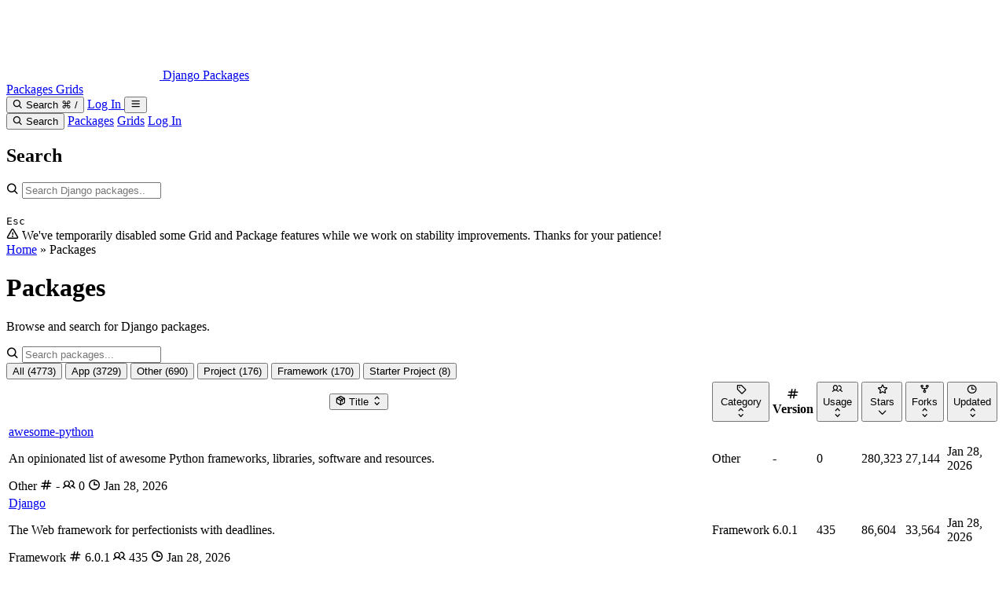

--- FILE ---
content_type: text/html; charset=utf-8
request_url: https://djangopackages.org/packages/?other_sort=repo_watchers&apps_sort=title&frameworks_sort=usage_count&projects_sort=repo_forks
body_size: 9090
content:


<!doctype html>
<html xmlns="http://www.w3.org/1999/xhtml" dir="ltr" xml:lang="en-us" lang="en-us" ng-app>
    <head>
        <meta charset="UTF-8" />
        <meta http-equiv="Content-Type" content="text/html; charset=utf-8"/>
        <meta name="viewport" content="width=device-width, initial-scale=1.0" />
        
    
    <!-- HTML Meta Tags -->
<title>Django Packages : Packages</title>
<meta name="description" content="Django Packages stores information on fetched packages and provides easy comparison tools for them. Public APIs include PyPI, GitHub, and Bitbucket." />
<meta name="keywords" content="Django, Django Apps, Packages, Tools, Django Sites, Django Resources" />

<meta property="og:description" content="Django Packages stores information on fetched packages and provides easy comparison tools for them. Public APIs include PyPI, GitHub, and Bitbucket." />
<meta property="og:image" content="https://djangopackages.org/static/img/open_graph.png" />
<meta property="og:image:alt" content="Django Packages logo" />
<meta property="og:image:height" content="630" />
<meta property="og:image:type" content="image/png" />
<meta property="og:image:width" content="1200" />
<meta property="og:site_name" content="Django Packages" />
<meta property="og:title" content="Django Packages : Packages" />
<meta property="og:type" content="website" />
<meta property="og:url" content="https://djangopackages.org/packages/" />

<!-- Twitter Meta Tags -->
<meta property="twitter:domain" content="djangopackages.org">
<meta property="twitter:url" content="https://djangopackages.org/packages/" />
<meta name="twitter:card" content="summary_large_image">
<meta name="twitter:description" content="Django Packages stores information on fetched packages and provides easy comparison tools for them. Public APIs include PyPI, GitHub, and Bitbucket." />
<meta name="twitter:image" content="https://djangopackages.org/static/img/open_graph.png" />
<meta name="twitter:title" content="Django Packages : Packages" />


        <link rel="search" type="application/opensearchdescription+xml" href="/search/opensearch/description/" title="Django Packages">

        


    <link rel="preload" href="/static/css/tailwind.css" as="style">
    <link rel="stylesheet" href="/static/css/tailwind.css">


        <link rel="stylesheet" href="/static/css/phosphor-icons/bold.min.css" type="text/css" />
        <link rel="shortcut icon" href="/static/img/favicon.png" />
        

        
            
<script async src="https://media.ethicalads.io/media/client/ethicalads.min.js"></script>

<script>
    (function () {
        function shouldReveal(adDiv) {
            if (!adDiv) return false;
			// EthicalAds injects markup into the placement div when an ad loads.
            return adDiv.childNodes && adDiv.childNodes.length > 0 && adDiv.innerText && adDiv.innerText.trim().length > 0;
        }

        function reveal(slotEl) {
            if (!slotEl) return;
            slotEl.removeAttribute("hidden");
        }

        function initSlot(slotEl) {
            var adDiv = slotEl.querySelector("[data-ea-publisher]");
            if (shouldReveal(adDiv)) {
                reveal(slotEl);
                return;
            }

			// If the EthicalAds script is blocked, this observer will simply never fire,
			// and the slot stays hidden (no extra whitespace).
            var obs = new MutationObserver(function () {
                if (shouldReveal(adDiv)) {
                    reveal(slotEl);
                    obs.disconnect();
                }
            });

            obs.observe(adDiv, { childList: true, subtree: true, characterData: true });

			// Don’t keep observers around forever on pages where no ad is returned.
            window.setTimeout(function () {
                try { obs.disconnect(); } catch (e) {}
            }, 8000);
        }

        function initAll() {
            document.querySelectorAll("[data-ethicalads-slot]").forEach(initSlot);
        }

        if (document.readyState === "loading") {
            document.addEventListener("DOMContentLoaded", initAll);
        } else {
            initAll();
        }
    })();
</script>

        
    </head>
    <body class="flex flex-col min-h-screen bg-background">
        
<!-- Header -->
<header class="sticky top-0 z-40 border-b bg-primary">
    <div class="container flex justify-between items-center px-4 mx-auto h-16">
        <div class="flex items-center space-x-6">
            <a href="/" class="flex items-center space-x-2">
                <img src="/static/img/logo_squares.png" class="w-auto h-8" />
                <span class="text-xl font-bold text-primary-foreground">Django Packages</span>
            </a>
            <nav class="hidden items-center space-x-4 md:flex">
                <a
                    href="/packages/"
                    class="py-2 px-3 text-sm font-medium rounded-md transition-colors text-primary-foreground/80 hover:text-primary-foreground hover:bg-primary-foreground/5"
                >
                    Packages
                </a>
                <a
                    href="/grids/"
                    class="py-2 px-3 text-sm font-medium rounded-md transition-colors text-primary-foreground/80 hover:text-primary-foreground hover:bg-primary-foreground/5"
                >
                    Grids
                </a>
            </nav>
        </div>

        <div class="flex items-center space-x-4">
            
                
                    <!-- Search Trigger (Modal Style) - Only shown on non-home pages -->
                    <button
                        type="button"
                        data-open-search-modal
                        class="hidden gap-2 items-center py-2 px-3 h-9 rounded-md border-2 transition-colors lg:inline-flex focus:ring-2 focus:outline-none text-primary-foreground/80 bg-primary-foreground/10 border-primary-foreground/20 hover:text-primary-foreground hover:bg-primary-foreground/15 focus:ring-primary-foreground/30"
                        aria-haspopup="dialog"
                        aria-controls="search-modal"
                    >
                        <i class="text-base ph-bold ph-magnifying-glass"></i>
                        <span class="hidden lg:inline">Search</span>
                        <span
                            class="hidden items-center py-0.5 px-1.5 space-x-1 text-xs rounded border transition-colors xl:flex text-primary-foreground/60 bg-primary-foreground/10 border-primary-foreground/20"
                        >
                            <span>&#8984; /</span>
                        </span>
                    </button>
                
            

            
                <a
                    href="/auth/login/github/"
                    class="hidden justify-center items-center px-3 h-9 text-sm font-semibold rounded-md border transition-colors sm:inline-flex focus:ring-2 focus:outline-none text-primary-foreground/90 bg-primary-foreground/10 border-primary-foreground/20 hover:text-primary-foreground hover:bg-primary-foreground/15 hover:border-primary-foreground/30 focus:ring-primary-foreground/30"
                >
                    Log In
                </a>
            

            <!-- Mobile menu button -->
            <button
                id="mobile-menu-btn"
                class="p-2 rounded-md transition-colors md:hidden text-primary-foreground hover:bg-primary-foreground/10"
            >
                <i class="text-xl ph-bold ph-list" id="menu-icon"></i>
            </button>
        </div>
    </div>

    <!-- Mobile menu -->
    <div
        id="mobile-menu"
        class="hidden border-t md:hidden bg-primary border-primary-foreground/10"
    >
        <nav class="container py-4 px-4 mx-auto space-y-3">
            
                
                    <button
                        type="button"
                        data-open-search-modal
                        class="flex gap-2 items-center py-2 px-3 w-full text-left rounded-md transition-colors text-primary-foreground/80 hover:text-primary-foreground hover:bg-primary-foreground/10"
                        aria-haspopup="dialog"
                        aria-controls="search-modal"
                    >
                        <i class="text-base ph-bold ph-magnifying-glass"></i>
                        <span>Search</span>
                    </button>
                
            

            <a href="/packages/" class="block py-2 px-3 text-base font-medium rounded-md transition-colors text-primary-foreground/80 hover:text-primary-foreground hover:bg-primary-foreground/5">Packages</a>
            <a href="/grids/" class="block py-2 px-3 text-base font-medium rounded-md transition-colors text-primary-foreground/80 hover:text-primary-foreground hover:bg-primary-foreground/5">Grids</a>
            
                <a href="/auth/login/github/" class="block py-2 px-3 text-base font-medium rounded-md transition-colors text-primary-foreground/80 hover:text-primary-foreground hover:bg-primary-foreground/5">Log In</a>
            
        </nav>
    </div>

    
        
            <!-- Search Modal (Command Palette Style) -->
            <div
                id="search-modal"
                class="hidden fixed inset-0 z-50"
                aria-hidden="true"
            >
                <div
                    data-search-modal-backdrop
                    class="absolute inset-0 opacity-0 transition-opacity duration-150 ease-out bg-black/40 backdrop-blur-sm"
                ></div>
                <div class="flex relative justify-center items-start px-4 pt-20 pb-6 sm:pt-28">
                    <div
                        id="search-modal-panel"
                        role="dialog"
                        aria-modal="true"
                        aria-labelledby="search-modal-title"
                        class="w-full max-w-2xl rounded-2xl border shadow-2xl opacity-0 transition duration-150 ease-out scale-95 border-border/50 bg-background"
                    >
                        <h2 id="search-modal-title" class="sr-only">Search</h2>
                        <div class="p-3 sm:p-4">
                            <!-- Search Bar -->
                            <div class="group">
                                <div class="relative">
                                    <i
                                        class="absolute left-4 top-1/2 text-xl transform -translate-y-1/2 pointer-events-none ph-bold ph-magnifying-glass text-muted-foreground"
                                    ></i>
                                    <input
                                        id="modal-search-input"
                                        type="text"
                                        name="q"
                                        placeholder="Search Django packages..."
                                        class="py-4 pr-20 pl-12 w-full h-14 text-lg rounded-xl border-2 transition-colors focus:outline-none border-input bg-background text-foreground placeholder:text-muted-foreground focus:border-primary"
                                        autocomplete="off"
                                        hx-get="/search/suggestions/"
                                        hx-trigger="keyup changed delay:300ms, focus"
                                        hx-target="#modal-suggestions-dropdown"
                                        hx-vals='{"dropdown_id": "modal-suggestions-dropdown"}'
                                        hx-indicator="#modal-search-spinner"
                                    />
                                    <div
                                        class="flex absolute right-4 top-1/2 items-center space-x-2 transform -translate-y-1/2 pointer-events-none"
                                    >
                                        <div id="modal-search-spinner" class="htmx-indicator">
                                            <i class="animate-spin ph-bold ph-circle-notch text-muted-foreground"></i>
                                        </div>
                                        <kbd class="hidden items-center py-1 px-2 text-xs rounded border sm:inline-flex text-muted-foreground bg-muted/50 border-border">
                                            Esc
                                        </kbd>
                                    </div>
                                </div>

                                <!-- Suggestions Panel -->
                                <div
                                    id="modal-suggestions-dropdown"
                                    class="overflow-hidden mt-3 rounded-xl border shadow-xl border-border/60 bg-background hidden empty:hidden data-[open=true]:block"
                                ></div>
                            </div>
                        </div>
                    </div>
                </div>
            </div>
        
    
</header>

        


<div class="border-b bg-amber-500/10 border-amber-500/20">
    <div class="container py-2 px-4 mx-auto">
        <div class="flex gap-2 justify-center items-center text-sm text-gray-900 dark:text-gray-900">
            <i class="flex-shrink-0 ph-bold ph-warning"></i>
            <span>
                
                    We've temporarily disabled some Grid and Package features while we work on stability improvements. Thanks for your patience!
                
            </span>
        </div>
    </div>
</div>

        

        <main class="flex-1">
            
    <!-- Breadcrumb Section -->
    <section class="py-4 bg-primary/10">
        <div class="container px-4 mx-auto">
            <div class="flex flex-col gap-3 sm:flex-row sm:justify-between sm:items-center">
                <div class="flex items-center text-sm text-muted-foreground">
                    <a href="/" class="hover:underline">Home</a>
                    <span class="mx-2">»</span>
                    <span class="font-medium text-foreground truncate">Packages</span>
                </div>
                <div class="flex flex-wrap gap-2 items-center w-full sm:w-auto">
                    
                </div>
            </div>
        </div>
    </section>

    <div class="container py-8 px-4 mx-auto">
        <div class="mb-8">
            <h1 class="text-3xl font-bold text-foreground">Packages</h1>
            <p class="pt-2 text-muted-foreground">Browse and search for Django packages.</p>
        </div>

        


    <div class="ethicalads-slot my-4" data-ethicalads-slot hidden>
        <div class="flex justify-center">
            <div
                class="flat"
                data-ea-publisher="djangopackagesorg"
                id="packages-list-inline"
                data-ea-type="text"
            ></div>
        </div>
    </div>



        <div class="card">
            <div class="p-6 card-content">
                <!-- Search Input -->
                <div class="relative mb-8">
                    <i class="absolute left-3.5 top-1/2 text-lg -translate-y-1/2 ph-bold ph-magnifying-glass text-muted-foreground"></i>
                    <input type="text"
                           name="q"
                           class="pr-4 pl-11 w-full h-12 rounded-lg border shadow-sm transition-shadow focus:ring-2 focus:outline-none bg-background text-foreground focus:ring-primary"
                           placeholder="Search packages..."
                           value=""
                           hx-get="/packages/"
                           hx-trigger="keyup changed delay:300ms"
                           hx-target="#package-list-container"
                           hx-include="#package-list-state input"
                           hx-push-url="true">
                </div>

                <div id="package-categories-container">
                    
<div class="flex flex-wrap gap-2">
    <button
        hx-get="/packages/?category=all&sort=-repo_watchers&q="
        hx-target="#package-list-container"
        hx-push-url="true"
        class="inline-flex items-center px-4 py-2 text-sm font-medium rounded-full transition-colors border bg-primary text-primary-foreground border-primary hover:bg-primary/90">
        All
        <span class="ml-2 text-xs opacity-70">(4773)</span>
    </button>
    
        <button
            hx-get="/packages/?category=apps&sort=-repo_watchers&q="
            hx-target="#package-list-container"
            hx-push-url="true"
            class="inline-flex items-center px-4 py-2 text-sm font-medium rounded-full transition-colors border bg-background text-muted-foreground border-border hover:bg-accent hover:text-accent-foreground">
            App
            <span class="ml-2 text-xs opacity-70">(3729)</span>
        </button>
    
        <button
            hx-get="/packages/?category=other&sort=-repo_watchers&q="
            hx-target="#package-list-container"
            hx-push-url="true"
            class="inline-flex items-center px-4 py-2 text-sm font-medium rounded-full transition-colors border bg-background text-muted-foreground border-border hover:bg-accent hover:text-accent-foreground">
            Other
            <span class="ml-2 text-xs opacity-70">(690)</span>
        </button>
    
        <button
            hx-get="/packages/?category=projects&sort=-repo_watchers&q="
            hx-target="#package-list-container"
            hx-push-url="true"
            class="inline-flex items-center px-4 py-2 text-sm font-medium rounded-full transition-colors border bg-background text-muted-foreground border-border hover:bg-accent hover:text-accent-foreground">
            Project
            <span class="ml-2 text-xs opacity-70">(176)</span>
        </button>
    
        <button
            hx-get="/packages/?category=frameworks&sort=-repo_watchers&q="
            hx-target="#package-list-container"
            hx-push-url="true"
            class="inline-flex items-center px-4 py-2 text-sm font-medium rounded-full transition-colors border bg-background text-muted-foreground border-border hover:bg-accent hover:text-accent-foreground">
            Framework
            <span class="ml-2 text-xs opacity-70">(170)</span>
        </button>
    
        <button
            hx-get="/packages/?category=starter-projects&sort=-repo_watchers&q="
            hx-target="#package-list-container"
            hx-push-url="true"
            class="inline-flex items-center px-4 py-2 text-sm font-medium rounded-full transition-colors border bg-background text-muted-foreground border-border hover:bg-accent hover:text-accent-foreground">
            Starter Project
            <span class="ml-2 text-xs opacity-70">(8)</span>
        </button>
    
</div>

                </div>
            </div>
        </div>

        <div class="mt-6 card">
            <div class="p-6 card-content">
                <div id="package-list-container">
                    

<div id="package-list-state" class="hidden">
    <input type="hidden" name="category" value="all">
    <input type="hidden" name="sort" value="-repo_watchers">
</div>



<!-- Table -->
<div class="overflow-x-auto w-full">
    <table class="w-full text-sm text-left">
        <thead>
            <tr class="text-left border-b">
                <th class="pr-6 pb-3 font-medium text-muted-foreground">
                    <button class="flex gap-1 items-center hover:text-foreground"
                            hx-get="/packages/?category=all&sort=title&q="
                            hx-target="#package-list-container"
                            hx-push-url="true">
                        <i class="text-lg ph-bold ph-package"></i>
                        Title
                        
                            <i class="opacity-50 ph-bold ph-caret-up-down"></i>
                        
                    </button>
                </th>
                <th class="hidden pb-3 font-medium sm:table-cell text-muted-foreground">
                    <button class="flex gap-1 items-center hover:text-foreground"
                            hx-get="/packages/?category=all&sort=category&q="
                            hx-target="#package-list-container"
                            hx-push-url="true">
                        <i class="text-lg ph-bold ph-tag"></i>
                        Category
                        
                            <i class="opacity-50 ph-bold ph-caret-up-down"></i>
                        
                    </button>
                </th>
                <th class="hidden pb-3 font-medium md:table-cell text-muted-foreground">
                    <div class="flex gap-1 items-center">
                        <i class="text-lg ph-bold ph-hash"></i>
                        Version
                    </div>
                </th>
                <th class="hidden pb-3 font-medium lg:table-cell text-muted-foreground">
                    <button class="flex gap-1 items-center hover:text-foreground"
                            hx-get="/packages/?category=all&sort=-usage_count&q="
                            hx-target="#package-list-container"
                            hx-push-url="true">
                        <i class="text-lg ph-bold ph-users"></i>
                        Usage
                        
                            <i class="opacity-50 ph-bold ph-caret-up-down"></i>
                        
                    </button>
                </th>
                <th class="pb-3 font-medium text-muted-foreground">
                    <button class="flex gap-1 items-center hover:text-foreground"
                            hx-get="/packages/?category=all&sort=repo_watchers&q="
                            hx-target="#package-list-container"
                            hx-push-url="true">
                        <i class="text-lg ph-bold ph-star"></i>
                        <span class="sm:inline">Stars</span>
                        
                            <i class="ph-bold ph-caret-down"></i>
                        
                    </button>
                </th>
                <th class="pb-3 font-medium text-muted-foreground">
                    <button class="flex gap-1 items-center hover:text-foreground"
                            hx-get="/packages/?category=all&sort=-repo_forks&q="
                            hx-target="#package-list-container"
                            hx-push-url="true">
                        <i class="text-lg ph-bold ph-git-fork"></i>
                        <span class="sm:inline">Forks</span>
                        
                            <i class="opacity-50 ph-bold ph-caret-up-down"></i>
                        
                    </button>
                </th>
                <th class="hidden pb-3 font-medium lg:table-cell text-muted-foreground">
                    <button class="flex gap-1 items-center hover:text-foreground"
                            hx-get="/packages/?category=all&sort=-last_fetched&q="
                            hx-target="#package-list-container"
                            hx-push-url="true">
                        <i class="text-lg ph-bold ph-clock"></i>
                        Updated
                        
                            <i class="opacity-50 ph-bold ph-caret-up-down"></i>
                        
                    </button>
                </th>
            </tr>
        </thead>
        <tbody>
            
                <tr class="border-b transition-colors last:border-0 hover:bg-muted/30">
                    <td class="py-3 pr-6 max-w-[10rem] sm:max-w-[15rem] md:max-w-[20rem]">
                        <div class="flex flex-col">
                            <a href="/packages/p/awesome-python/" class="block text-base font-semibold hover:underline text-primary truncate" title="awesome-python">awesome-python</a>
                            <p class="mt-1 text-xs text-muted-foreground truncate" title="An opinionated list of awesome Python frameworks, libraries, software and resources.">An opinionated list of awesome Python frameworks, libraries, software and resources.</p>

                                <!-- Mobile/Tablet Badges -->
                            <div class="flex flex-wrap gap-2 mt-2">
                                
                                    <span class="inline-flex items-center py-0.5 px-2 text-xs font-medium rounded sm:hidden bg-secondary text-secondary-foreground">
                                        Other
                                    </span>
                                

                                <span class="inline-flex items-center py-0.5 px-2 text-xs font-medium rounded md:hidden bg-muted text-muted-foreground" title="Latest PyPI Version">
                                    <i class="mr-1 ph-bold ph-hash"></i> -
                                </span>

                                <span class="inline-flex items-center py-0.5 px-2 text-xs font-medium rounded lg:hidden bg-muted text-muted-foreground" title="Usage Count">
                                    <i class="mr-1 ph-bold ph-users"></i> 0
                                </span>

                                <span class="inline-flex items-center py-0.5 px-2 text-xs font-medium rounded lg:hidden bg-muted text-muted-foreground" title="Last Updated">
                                    <i class="mr-1 ph-bold ph-clock"></i> Jan 28, 2026
                                </span>
                            </div>
                        </div>
                    </td>
                    <td class="hidden py-3 sm:table-cell">
                        
                            <span class="inline-flex items-center py-0.5 px-2.5 text-xs font-medium rounded-full bg-secondary text-secondary-foreground hover:bg-secondary/80">
                                Other
                            </span>
                        
                    </td>
                    <td class="hidden py-3 font-mono text-sm md:table-cell">
                        -
                    </td>
                    <td class="hidden py-3 font-mono text-sm lg:table-cell">
                        0
                    </td>
                    <td class="py-3 font-mono text-sm">
                        280,323
                    </td>
                    <td class="py-3 font-mono text-sm">
                        27,144
                    </td>
                    <td class="hidden py-3 text-sm lg:table-cell text-muted-foreground">
                        Jan 28, 2026
                    </td>
                </tr>
            
                <tr class="border-b transition-colors last:border-0 hover:bg-muted/30">
                    <td class="py-3 pr-6 max-w-[10rem] sm:max-w-[15rem] md:max-w-[20rem]">
                        <div class="flex flex-col">
                            <a href="/packages/p/django/" class="block text-base font-semibold hover:underline text-primary truncate" title="Django">Django</a>
                            <p class="mt-1 text-xs text-muted-foreground truncate" title="The Web framework for perfectionists with deadlines.">The Web framework for perfectionists with deadlines.</p>

                                <!-- Mobile/Tablet Badges -->
                            <div class="flex flex-wrap gap-2 mt-2">
                                
                                    <span class="inline-flex items-center py-0.5 px-2 text-xs font-medium rounded sm:hidden bg-secondary text-secondary-foreground">
                                        Framework
                                    </span>
                                

                                <span class="inline-flex items-center py-0.5 px-2 text-xs font-medium rounded md:hidden bg-muted text-muted-foreground" title="Latest PyPI Version">
                                    <i class="mr-1 ph-bold ph-hash"></i> 6.0.1
                                </span>

                                <span class="inline-flex items-center py-0.5 px-2 text-xs font-medium rounded lg:hidden bg-muted text-muted-foreground" title="Usage Count">
                                    <i class="mr-1 ph-bold ph-users"></i> 435
                                </span>

                                <span class="inline-flex items-center py-0.5 px-2 text-xs font-medium rounded lg:hidden bg-muted text-muted-foreground" title="Last Updated">
                                    <i class="mr-1 ph-bold ph-clock"></i> Jan 28, 2026
                                </span>
                            </div>
                        </div>
                    </td>
                    <td class="hidden py-3 sm:table-cell">
                        
                            <span class="inline-flex items-center py-0.5 px-2.5 text-xs font-medium rounded-full bg-secondary text-secondary-foreground hover:bg-secondary/80">
                                Framework
                            </span>
                        
                    </td>
                    <td class="hidden py-3 font-mono text-sm md:table-cell">
                        6.0.1
                    </td>
                    <td class="hidden py-3 font-mono text-sm lg:table-cell">
                        435
                    </td>
                    <td class="py-3 font-mono text-sm">
                        86,604
                    </td>
                    <td class="py-3 font-mono text-sm">
                        33,564
                    </td>
                    <td class="hidden py-3 text-sm lg:table-cell text-muted-foreground">
                        Jan 28, 2026
                    </td>
                </tr>
            
                <tr class="border-b transition-colors last:border-0 hover:bg-muted/30">
                    <td class="py-3 pr-6 max-w-[10rem] sm:max-w-[15rem] md:max-w-[20rem]">
                        <div class="flex flex-col">
                            <a href="/packages/p/ruff/" class="block text-base font-semibold hover:underline text-primary truncate" title="ruff">ruff</a>
                            <p class="mt-1 text-xs text-muted-foreground truncate" title="An extremely fast Python linter and code formatter, written in Rust.">An extremely fast Python linter and code formatter, written in Rust.</p>

                                <!-- Mobile/Tablet Badges -->
                            <div class="flex flex-wrap gap-2 mt-2">
                                
                                    <span class="inline-flex items-center py-0.5 px-2 text-xs font-medium rounded sm:hidden bg-secondary text-secondary-foreground">
                                        Other
                                    </span>
                                

                                <span class="inline-flex items-center py-0.5 px-2 text-xs font-medium rounded md:hidden bg-muted text-muted-foreground" title="Latest PyPI Version">
                                    <i class="mr-1 ph-bold ph-hash"></i> 0.14.14
                                </span>

                                <span class="inline-flex items-center py-0.5 px-2 text-xs font-medium rounded lg:hidden bg-muted text-muted-foreground" title="Usage Count">
                                    <i class="mr-1 ph-bold ph-users"></i> 3
                                </span>

                                <span class="inline-flex items-center py-0.5 px-2 text-xs font-medium rounded lg:hidden bg-muted text-muted-foreground" title="Last Updated">
                                    <i class="mr-1 ph-bold ph-clock"></i> Jan 28, 2026
                                </span>
                            </div>
                        </div>
                    </td>
                    <td class="hidden py-3 sm:table-cell">
                        
                            <span class="inline-flex items-center py-0.5 px-2.5 text-xs font-medium rounded-full bg-secondary text-secondary-foreground hover:bg-secondary/80">
                                Other
                            </span>
                        
                    </td>
                    <td class="hidden py-3 font-mono text-sm md:table-cell">
                        0.14.14
                    </td>
                    <td class="hidden py-3 font-mono text-sm lg:table-cell">
                        3
                    </td>
                    <td class="py-3 font-mono text-sm">
                        45,435
                    </td>
                    <td class="py-3 font-mono text-sm">
                        1,728
                    </td>
                    <td class="hidden py-3 text-sm lg:table-cell text-muted-foreground">
                        Jan 28, 2026
                    </td>
                </tr>
            
                <tr class="border-b transition-colors last:border-0 hover:bg-muted/30">
                    <td class="py-3 pr-6 max-w-[10rem] sm:max-w-[15rem] md:max-w-[20rem]">
                        <div class="flex flex-col">
                            <a href="/packages/p/sentry/" class="block text-base font-semibold hover:underline text-primary truncate" title="Sentry">Sentry</a>
                            <p class="mt-1 text-xs text-muted-foreground truncate" title="Developer-first error tracking and performance monitoring">Developer-first error tracking and performance monitoring</p>

                                <!-- Mobile/Tablet Badges -->
                            <div class="flex flex-wrap gap-2 mt-2">
                                
                                    <span class="inline-flex items-center py-0.5 px-2 text-xs font-medium rounded sm:hidden bg-secondary text-secondary-foreground">
                                        Project
                                    </span>
                                

                                <span class="inline-flex items-center py-0.5 px-2 text-xs font-medium rounded md:hidden bg-muted text-muted-foreground" title="Latest PyPI Version">
                                    <i class="mr-1 ph-bold ph-hash"></i> 23.7.1
                                </span>

                                <span class="inline-flex items-center py-0.5 px-2 text-xs font-medium rounded lg:hidden bg-muted text-muted-foreground" title="Usage Count">
                                    <i class="mr-1 ph-bold ph-users"></i> 188
                                </span>

                                <span class="inline-flex items-center py-0.5 px-2 text-xs font-medium rounded lg:hidden bg-muted text-muted-foreground" title="Last Updated">
                                    <i class="mr-1 ph-bold ph-clock"></i> Jan 28, 2026
                                </span>
                            </div>
                        </div>
                    </td>
                    <td class="hidden py-3 sm:table-cell">
                        
                            <span class="inline-flex items-center py-0.5 px-2.5 text-xs font-medium rounded-full bg-secondary text-secondary-foreground hover:bg-secondary/80">
                                Project
                            </span>
                        
                    </td>
                    <td class="hidden py-3 font-mono text-sm md:table-cell">
                        23.7.1
                    </td>
                    <td class="hidden py-3 font-mono text-sm lg:table-cell">
                        188
                    </td>
                    <td class="py-3 font-mono text-sm">
                        43,010
                    </td>
                    <td class="py-3 font-mono text-sm">
                        4,580
                    </td>
                    <td class="hidden py-3 text-sm lg:table-cell text-muted-foreground">
                        Jan 28, 2026
                    </td>
                </tr>
            
                <tr class="border-b transition-colors last:border-0 hover:bg-muted/30">
                    <td class="py-3 pr-6 max-w-[10rem] sm:max-w-[15rem] md:max-w-[20rem]">
                        <div class="flex flex-col">
                            <a href="/packages/p/black/" class="block text-base font-semibold hover:underline text-primary truncate" title="black">black</a>
                            <p class="mt-1 text-xs text-muted-foreground truncate" title="The uncompromising Python code formatter">The uncompromising Python code formatter</p>

                                <!-- Mobile/Tablet Badges -->
                            <div class="flex flex-wrap gap-2 mt-2">
                                
                                    <span class="inline-flex items-center py-0.5 px-2 text-xs font-medium rounded sm:hidden bg-secondary text-secondary-foreground">
                                        Other
                                    </span>
                                

                                <span class="inline-flex items-center py-0.5 px-2 text-xs font-medium rounded md:hidden bg-muted text-muted-foreground" title="Latest PyPI Version">
                                    <i class="mr-1 ph-bold ph-hash"></i> 26.1.0
                                </span>

                                <span class="inline-flex items-center py-0.5 px-2 text-xs font-medium rounded lg:hidden bg-muted text-muted-foreground" title="Usage Count">
                                    <i class="mr-1 ph-bold ph-users"></i> 7
                                </span>

                                <span class="inline-flex items-center py-0.5 px-2 text-xs font-medium rounded lg:hidden bg-muted text-muted-foreground" title="Last Updated">
                                    <i class="mr-1 ph-bold ph-clock"></i> Jan 28, 2026
                                </span>
                            </div>
                        </div>
                    </td>
                    <td class="hidden py-3 sm:table-cell">
                        
                            <span class="inline-flex items-center py-0.5 px-2.5 text-xs font-medium rounded-full bg-secondary text-secondary-foreground hover:bg-secondary/80">
                                Other
                            </span>
                        
                    </td>
                    <td class="hidden py-3 font-mono text-sm md:table-cell">
                        26.1.0
                    </td>
                    <td class="hidden py-3 font-mono text-sm lg:table-cell">
                        7
                    </td>
                    <td class="py-3 font-mono text-sm">
                        41,330
                    </td>
                    <td class="py-3 font-mono text-sm">
                        2,714
                    </td>
                    <td class="hidden py-3 text-sm lg:table-cell text-muted-foreground">
                        Jan 28, 2026
                    </td>
                </tr>
            
                <tr class="border-b transition-colors last:border-0 hover:bg-muted/30">
                    <td class="py-3 pr-6 max-w-[10rem] sm:max-w-[15rem] md:max-w-[20rem]">
                        <div class="flex flex-col">
                            <a href="/packages/p/paperless-ngx/" class="block text-base font-semibold hover:underline text-primary truncate" title="paperless-ngx">paperless-ngx</a>
                            <p class="mt-1 text-xs text-muted-foreground truncate" title="A community-supported supercharged document management system: scan, index and archive all your documents">A community-supported supercharged document management system: scan, index and archive all your documents</p>

                                <!-- Mobile/Tablet Badges -->
                            <div class="flex flex-wrap gap-2 mt-2">
                                
                                    <span class="inline-flex items-center py-0.5 px-2 text-xs font-medium rounded sm:hidden bg-secondary text-secondary-foreground">
                                        Project
                                    </span>
                                

                                <span class="inline-flex items-center py-0.5 px-2 text-xs font-medium rounded md:hidden bg-muted text-muted-foreground" title="Latest PyPI Version">
                                    <i class="mr-1 ph-bold ph-hash"></i> -
                                </span>

                                <span class="inline-flex items-center py-0.5 px-2 text-xs font-medium rounded lg:hidden bg-muted text-muted-foreground" title="Usage Count">
                                    <i class="mr-1 ph-bold ph-users"></i> 0
                                </span>

                                <span class="inline-flex items-center py-0.5 px-2 text-xs font-medium rounded lg:hidden bg-muted text-muted-foreground" title="Last Updated">
                                    <i class="mr-1 ph-bold ph-clock"></i> Jan 28, 2026
                                </span>
                            </div>
                        </div>
                    </td>
                    <td class="hidden py-3 sm:table-cell">
                        
                            <span class="inline-flex items-center py-0.5 px-2.5 text-xs font-medium rounded-full bg-secondary text-secondary-foreground hover:bg-secondary/80">
                                Project
                            </span>
                        
                    </td>
                    <td class="hidden py-3 font-mono text-sm md:table-cell">
                        -
                    </td>
                    <td class="hidden py-3 font-mono text-sm lg:table-cell">
                        0
                    </td>
                    <td class="py-3 font-mono text-sm">
                        36,055
                    </td>
                    <td class="py-3 font-mono text-sm">
                        2,282
                    </td>
                    <td class="hidden py-3 text-sm lg:table-cell text-muted-foreground">
                        Jan 28, 2026
                    </td>
                </tr>
            
                <tr class="border-b transition-colors last:border-0 hover:bg-muted/30">
                    <td class="py-3 pr-6 max-w-[10rem] sm:max-w-[15rem] md:max-w-[20rem]">
                        <div class="flex flex-col">
                            <a href="/packages/p/selenium/" class="block text-base font-semibold hover:underline text-primary truncate" title="selenium">selenium</a>
                            <p class="mt-1 text-xs text-muted-foreground truncate" title="A browser automation framework and ecosystem.">A browser automation framework and ecosystem.</p>

                                <!-- Mobile/Tablet Badges -->
                            <div class="flex flex-wrap gap-2 mt-2">
                                
                                    <span class="inline-flex items-center py-0.5 px-2 text-xs font-medium rounded sm:hidden bg-secondary text-secondary-foreground">
                                        Other
                                    </span>
                                

                                <span class="inline-flex items-center py-0.5 px-2 text-xs font-medium rounded md:hidden bg-muted text-muted-foreground" title="Latest PyPI Version">
                                    <i class="mr-1 ph-bold ph-hash"></i> 4.40.0
                                </span>

                                <span class="inline-flex items-center py-0.5 px-2 text-xs font-medium rounded lg:hidden bg-muted text-muted-foreground" title="Usage Count">
                                    <i class="mr-1 ph-bold ph-users"></i> 3
                                </span>

                                <span class="inline-flex items-center py-0.5 px-2 text-xs font-medium rounded lg:hidden bg-muted text-muted-foreground" title="Last Updated">
                                    <i class="mr-1 ph-bold ph-clock"></i> Jan 28, 2026
                                </span>
                            </div>
                        </div>
                    </td>
                    <td class="hidden py-3 sm:table-cell">
                        
                            <span class="inline-flex items-center py-0.5 px-2.5 text-xs font-medium rounded-full bg-secondary text-secondary-foreground hover:bg-secondary/80">
                                Other
                            </span>
                        
                    </td>
                    <td class="hidden py-3 font-mono text-sm md:table-cell">
                        4.40.0
                    </td>
                    <td class="hidden py-3 font-mono text-sm lg:table-cell">
                        3
                    </td>
                    <td class="py-3 font-mono text-sm">
                        33,952
                    </td>
                    <td class="py-3 font-mono text-sm">
                        8,641
                    </td>
                    <td class="hidden py-3 text-sm lg:table-cell text-muted-foreground">
                        Jan 28, 2026
                    </td>
                </tr>
            
                <tr class="border-b transition-colors last:border-0 hover:bg-muted/30">
                    <td class="py-3 pr-6 max-w-[10rem] sm:max-w-[15rem] md:max-w-[20rem]">
                        <div class="flex flex-col">
                            <a href="/packages/p/posthog/" class="block text-base font-semibold hover:underline text-primary truncate" title="PostHog product analytics">PostHog product analytics</a>
                            <p class="mt-1 text-xs text-muted-foreground truncate" title="🦔 PostHog is an all-in-one developer platform for building successful products. We offer product analytics, web analytics, session replay, error tracking, feature flags, experimentation, surveys, data warehouse, a CDP, and an AI product assistant to help debug your code, ship features faster, and keep all your usage and customer data in one stack.">🦔 PostHog is an all-in-one developer platform for building successful products. We offer product analytics, web analytics, session replay, error tracking, feature flags, experimentation, surveys, data warehouse, a CDP, and an AI product assistant to help debug your code, ship features faster, and keep all your usage and customer data in one stack.</p>

                                <!-- Mobile/Tablet Badges -->
                            <div class="flex flex-wrap gap-2 mt-2">
                                
                                    <span class="inline-flex items-center py-0.5 px-2 text-xs font-medium rounded sm:hidden bg-secondary text-secondary-foreground">
                                        Framework
                                    </span>
                                

                                <span class="inline-flex items-center py-0.5 px-2 text-xs font-medium rounded md:hidden bg-muted text-muted-foreground" title="Latest PyPI Version">
                                    <i class="mr-1 ph-bold ph-hash"></i> 7.6.0
                                </span>

                                <span class="inline-flex items-center py-0.5 px-2 text-xs font-medium rounded lg:hidden bg-muted text-muted-foreground" title="Usage Count">
                                    <i class="mr-1 ph-bold ph-users"></i> 6
                                </span>

                                <span class="inline-flex items-center py-0.5 px-2 text-xs font-medium rounded lg:hidden bg-muted text-muted-foreground" title="Last Updated">
                                    <i class="mr-1 ph-bold ph-clock"></i> Jan 28, 2026
                                </span>
                            </div>
                        </div>
                    </td>
                    <td class="hidden py-3 sm:table-cell">
                        
                            <span class="inline-flex items-center py-0.5 px-2.5 text-xs font-medium rounded-full bg-secondary text-secondary-foreground hover:bg-secondary/80">
                                Framework
                            </span>
                        
                    </td>
                    <td class="hidden py-3 font-mono text-sm md:table-cell">
                        7.6.0
                    </td>
                    <td class="hidden py-3 font-mono text-sm lg:table-cell">
                        6
                    </td>
                    <td class="py-3 font-mono text-sm">
                        31,023
                    </td>
                    <td class="py-3 font-mono text-sm">
                        2,223
                    </td>
                    <td class="hidden py-3 text-sm lg:table-cell text-muted-foreground">
                        Jan 28, 2026
                    </td>
                </tr>
            
                <tr class="border-b transition-colors last:border-0 hover:bg-muted/30">
                    <td class="py-3 pr-6 max-w-[10rem] sm:max-w-[15rem] md:max-w-[20rem]">
                        <div class="flex flex-col">
                            <a href="/packages/p/django-rest-framework/" class="block text-base font-semibold hover:underline text-primary truncate" title="Django REST Framework">Django REST Framework</a>
                            <p class="mt-1 text-xs text-muted-foreground truncate" title="Web APIs for Django. 🎸">Web APIs for Django. 🎸</p>

                                <!-- Mobile/Tablet Badges -->
                            <div class="flex flex-wrap gap-2 mt-2">
                                
                                    <span class="inline-flex items-center py-0.5 px-2 text-xs font-medium rounded sm:hidden bg-secondary text-secondary-foreground">
                                        App
                                    </span>
                                

                                <span class="inline-flex items-center py-0.5 px-2 text-xs font-medium rounded md:hidden bg-muted text-muted-foreground" title="Latest PyPI Version">
                                    <i class="mr-1 ph-bold ph-hash"></i> 3.16.1
                                </span>

                                <span class="inline-flex items-center py-0.5 px-2 text-xs font-medium rounded lg:hidden bg-muted text-muted-foreground" title="Usage Count">
                                    <i class="mr-1 ph-bold ph-users"></i> 374
                                </span>

                                <span class="inline-flex items-center py-0.5 px-2 text-xs font-medium rounded lg:hidden bg-muted text-muted-foreground" title="Last Updated">
                                    <i class="mr-1 ph-bold ph-clock"></i> Jan 28, 2026
                                </span>
                            </div>
                        </div>
                    </td>
                    <td class="hidden py-3 sm:table-cell">
                        
                            <span class="inline-flex items-center py-0.5 px-2.5 text-xs font-medium rounded-full bg-secondary text-secondary-foreground hover:bg-secondary/80">
                                App
                            </span>
                        
                    </td>
                    <td class="hidden py-3 font-mono text-sm md:table-cell">
                        3.16.1
                    </td>
                    <td class="hidden py-3 font-mono text-sm lg:table-cell">
                        374
                    </td>
                    <td class="py-3 font-mono text-sm">
                        29,835
                    </td>
                    <td class="py-3 font-mono text-sm">
                        7,059
                    </td>
                    <td class="hidden py-3 text-sm lg:table-cell text-muted-foreground">
                        Jan 28, 2026
                    </td>
                </tr>
            
                <tr class="border-b transition-colors last:border-0 hover:bg-muted/30">
                    <td class="py-3 pr-6 max-w-[10rem] sm:max-w-[15rem] md:max-w-[20rem]">
                        <div class="flex flex-col">
                            <a href="/packages/p/celery/" class="block text-base font-semibold hover:underline text-primary truncate" title="celery">celery</a>
                            <p class="mt-1 text-xs text-muted-foreground truncate" title="Distributed Task Queue (development branch)">Distributed Task Queue (development branch)</p>

                                <!-- Mobile/Tablet Badges -->
                            <div class="flex flex-wrap gap-2 mt-2">
                                
                                    <span class="inline-flex items-center py-0.5 px-2 text-xs font-medium rounded sm:hidden bg-secondary text-secondary-foreground">
                                        Other
                                    </span>
                                

                                <span class="inline-flex items-center py-0.5 px-2 text-xs font-medium rounded md:hidden bg-muted text-muted-foreground" title="Latest PyPI Version">
                                    <i class="mr-1 ph-bold ph-hash"></i> 5.6.2
                                </span>

                                <span class="inline-flex items-center py-0.5 px-2 text-xs font-medium rounded lg:hidden bg-muted text-muted-foreground" title="Usage Count">
                                    <i class="mr-1 ph-bold ph-users"></i> 13
                                </span>

                                <span class="inline-flex items-center py-0.5 px-2 text-xs font-medium rounded lg:hidden bg-muted text-muted-foreground" title="Last Updated">
                                    <i class="mr-1 ph-bold ph-clock"></i> Jan 28, 2026
                                </span>
                            </div>
                        </div>
                    </td>
                    <td class="hidden py-3 sm:table-cell">
                        
                            <span class="inline-flex items-center py-0.5 px-2.5 text-xs font-medium rounded-full bg-secondary text-secondary-foreground hover:bg-secondary/80">
                                Other
                            </span>
                        
                    </td>
                    <td class="hidden py-3 font-mono text-sm md:table-cell">
                        5.6.2
                    </td>
                    <td class="hidden py-3 font-mono text-sm lg:table-cell">
                        13
                    </td>
                    <td class="py-3 font-mono text-sm">
                        27,927
                    </td>
                    <td class="py-3 font-mono text-sm">
                        4,932
                    </td>
                    <td class="hidden py-3 text-sm lg:table-cell text-muted-foreground">
                        Jan 28, 2026
                    </td>
                </tr>
            
                <tr class="border-b transition-colors last:border-0 hover:bg-muted/30">
                    <td class="py-3 pr-6 max-w-[10rem] sm:max-w-[15rem] md:max-w-[20rem]">
                        <div class="flex flex-col">
                            <a href="/packages/p/zulip/" class="block text-base font-semibold hover:underline text-primary truncate" title="Zulip">Zulip</a>
                            <p class="mt-1 text-xs text-muted-foreground truncate" title="Zulip server and web application. Open-source team chat that helps teams stay productive and focused.">Zulip server and web application. Open-source team chat that helps teams stay productive and focused.</p>

                                <!-- Mobile/Tablet Badges -->
                            <div class="flex flex-wrap gap-2 mt-2">
                                
                                    <span class="inline-flex items-center py-0.5 px-2 text-xs font-medium rounded sm:hidden bg-secondary text-secondary-foreground">
                                        Project
                                    </span>
                                

                                <span class="inline-flex items-center py-0.5 px-2 text-xs font-medium rounded md:hidden bg-muted text-muted-foreground" title="Latest PyPI Version">
                                    <i class="mr-1 ph-bold ph-hash"></i> -
                                </span>

                                <span class="inline-flex items-center py-0.5 px-2 text-xs font-medium rounded lg:hidden bg-muted text-muted-foreground" title="Usage Count">
                                    <i class="mr-1 ph-bold ph-users"></i> 0
                                </span>

                                <span class="inline-flex items-center py-0.5 px-2 text-xs font-medium rounded lg:hidden bg-muted text-muted-foreground" title="Last Updated">
                                    <i class="mr-1 ph-bold ph-clock"></i> Jan 28, 2026
                                </span>
                            </div>
                        </div>
                    </td>
                    <td class="hidden py-3 sm:table-cell">
                        
                            <span class="inline-flex items-center py-0.5 px-2.5 text-xs font-medium rounded-full bg-secondary text-secondary-foreground hover:bg-secondary/80">
                                Project
                            </span>
                        
                    </td>
                    <td class="hidden py-3 font-mono text-sm md:table-cell">
                        -
                    </td>
                    <td class="hidden py-3 font-mono text-sm lg:table-cell">
                        0
                    </td>
                    <td class="py-3 font-mono text-sm">
                        24,308
                    </td>
                    <td class="py-3 font-mono text-sm">
                        9,448
                    </td>
                    <td class="hidden py-3 text-sm lg:table-cell text-muted-foreground">
                        Jan 28, 2026
                    </td>
                </tr>
            
                <tr class="border-b transition-colors last:border-0 hover:bg-muted/30">
                    <td class="py-3 pr-6 max-w-[10rem] sm:max-w-[15rem] md:max-w-[20rem]">
                        <div class="flex flex-col">
                            <a href="/packages/p/saleor/" class="block text-base font-semibold hover:underline text-primary truncate" title="Saleor">Saleor</a>
                            <p class="mt-1 text-xs text-muted-foreground truncate" title="Saleor Core: the high performance, composable, headless commerce API.">Saleor Core: the high performance, composable, headless commerce API.</p>

                                <!-- Mobile/Tablet Badges -->
                            <div class="flex flex-wrap gap-2 mt-2">
                                
                                    <span class="inline-flex items-center py-0.5 px-2 text-xs font-medium rounded sm:hidden bg-secondary text-secondary-foreground">
                                        Framework
                                    </span>
                                

                                <span class="inline-flex items-center py-0.5 px-2 text-xs font-medium rounded md:hidden bg-muted text-muted-foreground" title="Latest PyPI Version">
                                    <i class="mr-1 ph-bold ph-hash"></i> 2.10.1
                                </span>

                                <span class="inline-flex items-center py-0.5 px-2 text-xs font-medium rounded lg:hidden bg-muted text-muted-foreground" title="Usage Count">
                                    <i class="mr-1 ph-bold ph-users"></i> 95
                                </span>

                                <span class="inline-flex items-center py-0.5 px-2 text-xs font-medium rounded lg:hidden bg-muted text-muted-foreground" title="Last Updated">
                                    <i class="mr-1 ph-bold ph-clock"></i> Jan 28, 2026
                                </span>
                            </div>
                        </div>
                    </td>
                    <td class="hidden py-3 sm:table-cell">
                        
                            <span class="inline-flex items-center py-0.5 px-2.5 text-xs font-medium rounded-full bg-secondary text-secondary-foreground hover:bg-secondary/80">
                                Framework
                            </span>
                        
                    </td>
                    <td class="hidden py-3 font-mono text-sm md:table-cell">
                        2.10.1
                    </td>
                    <td class="hidden py-3 font-mono text-sm lg:table-cell">
                        95
                    </td>
                    <td class="py-3 font-mono text-sm">
                        22,549
                    </td>
                    <td class="py-3 font-mono text-sm">
                        5,909
                    </td>
                    <td class="hidden py-3 text-sm lg:table-cell text-muted-foreground">
                        Jan 28, 2026
                    </td>
                </tr>
            
                <tr class="border-b transition-colors last:border-0 hover:bg-muted/30">
                    <td class="py-3 pr-6 max-w-[10rem] sm:max-w-[15rem] md:max-w-[20rem]">
                        <div class="flex flex-col">
                            <a href="/packages/p/wagtail/" class="block text-base font-semibold hover:underline text-primary truncate" title="Wagtail CMS">Wagtail CMS</a>
                            <p class="mt-1 text-xs text-muted-foreground truncate" title="A Django content management system focused on flexibility and user experience">A Django content management system focused on flexibility and user experience</p>

                                <!-- Mobile/Tablet Badges -->
                            <div class="flex flex-wrap gap-2 mt-2">
                                
                                    <span class="inline-flex items-center py-0.5 px-2 text-xs font-medium rounded sm:hidden bg-secondary text-secondary-foreground">
                                        Framework
                                    </span>
                                

                                <span class="inline-flex items-center py-0.5 px-2 text-xs font-medium rounded md:hidden bg-muted text-muted-foreground" title="Latest PyPI Version">
                                    <i class="mr-1 ph-bold ph-hash"></i> 7.2.1
                                </span>

                                <span class="inline-flex items-center py-0.5 px-2 text-xs font-medium rounded lg:hidden bg-muted text-muted-foreground" title="Usage Count">
                                    <i class="mr-1 ph-bold ph-users"></i> 110
                                </span>

                                <span class="inline-flex items-center py-0.5 px-2 text-xs font-medium rounded lg:hidden bg-muted text-muted-foreground" title="Last Updated">
                                    <i class="mr-1 ph-bold ph-clock"></i> Jan 28, 2026
                                </span>
                            </div>
                        </div>
                    </td>
                    <td class="hidden py-3 sm:table-cell">
                        
                            <span class="inline-flex items-center py-0.5 px-2.5 text-xs font-medium rounded-full bg-secondary text-secondary-foreground hover:bg-secondary/80">
                                Framework
                            </span>
                        
                    </td>
                    <td class="hidden py-3 font-mono text-sm md:table-cell">
                        7.2.1
                    </td>
                    <td class="hidden py-3 font-mono text-sm lg:table-cell">
                        110
                    </td>
                    <td class="py-3 font-mono text-sm">
                        20,088
                    </td>
                    <td class="py-3 font-mono text-sm">
                        4,396
                    </td>
                    <td class="hidden py-3 text-sm lg:table-cell text-muted-foreground">
                        Jan 28, 2026
                    </td>
                </tr>
            
                <tr class="border-b transition-colors last:border-0 hover:bg-muted/30">
                    <td class="py-3 pr-6 max-w-[10rem] sm:max-w-[15rem] md:max-w-[20rem]">
                        <div class="flex flex-col">
                            <a href="/packages/p/netbox/" class="block text-base font-semibold hover:underline text-primary truncate" title="netbox">netbox</a>
                            <p class="mt-1 text-xs text-muted-foreground truncate" title="The premier source of truth powering network automation. Open source under Apache 2. Try NetBox Cloud free: https://netboxlabs.com/products/free-netbox-cloud/">The premier source of truth powering network automation. Open source under Apache 2. Try NetBox Cloud free: https://netboxlabs.com/products/free-netbox-cloud/</p>

                                <!-- Mobile/Tablet Badges -->
                            <div class="flex flex-wrap gap-2 mt-2">
                                
                                    <span class="inline-flex items-center py-0.5 px-2 text-xs font-medium rounded sm:hidden bg-secondary text-secondary-foreground">
                                        Project
                                    </span>
                                

                                <span class="inline-flex items-center py-0.5 px-2 text-xs font-medium rounded md:hidden bg-muted text-muted-foreground" title="Latest PyPI Version">
                                    <i class="mr-1 ph-bold ph-hash"></i> -
                                </span>

                                <span class="inline-flex items-center py-0.5 px-2 text-xs font-medium rounded lg:hidden bg-muted text-muted-foreground" title="Usage Count">
                                    <i class="mr-1 ph-bold ph-users"></i> 10
                                </span>

                                <span class="inline-flex items-center py-0.5 px-2 text-xs font-medium rounded lg:hidden bg-muted text-muted-foreground" title="Last Updated">
                                    <i class="mr-1 ph-bold ph-clock"></i> Jan 28, 2026
                                </span>
                            </div>
                        </div>
                    </td>
                    <td class="hidden py-3 sm:table-cell">
                        
                            <span class="inline-flex items-center py-0.5 px-2.5 text-xs font-medium rounded-full bg-secondary text-secondary-foreground hover:bg-secondary/80">
                                Project
                            </span>
                        
                    </td>
                    <td class="hidden py-3 font-mono text-sm md:table-cell">
                        -
                    </td>
                    <td class="hidden py-3 font-mono text-sm lg:table-cell">
                        10
                    </td>
                    <td class="py-3 font-mono text-sm">
                        19,673
                    </td>
                    <td class="py-3 font-mono text-sm">
                        2,937
                    </td>
                    <td class="hidden py-3 text-sm lg:table-cell text-muted-foreground">
                        Jan 28, 2026
                    </td>
                </tr>
            
                <tr class="border-b transition-colors last:border-0 hover:bg-muted/30">
                    <td class="py-3 pr-6 max-w-[10rem] sm:max-w-[15rem] md:max-w-[20rem]">
                        <div class="flex flex-col">
                            <a href="/packages/p/docs/" class="block text-base font-semibold hover:underline text-primary truncate" title="Docs, a collaborative note taking, wiki &amp; documentation platform that scales. Alternative to Notion">Docs, a collaborative note taking, wiki &amp; documentation platform that scales. Alternative to Notion</a>
                            <p class="mt-1 text-xs text-muted-foreground truncate" title="A collaborative note taking, wiki and documentation platform that scales. Built with Django and React. ">A collaborative note taking, wiki and documentation platform that scales. Built with Django and React. </p>

                                <!-- Mobile/Tablet Badges -->
                            <div class="flex flex-wrap gap-2 mt-2">
                                
                                    <span class="inline-flex items-center py-0.5 px-2 text-xs font-medium rounded sm:hidden bg-secondary text-secondary-foreground">
                                        Project
                                    </span>
                                

                                <span class="inline-flex items-center py-0.5 px-2 text-xs font-medium rounded md:hidden bg-muted text-muted-foreground" title="Latest PyPI Version">
                                    <i class="mr-1 ph-bold ph-hash"></i> -
                                </span>

                                <span class="inline-flex items-center py-0.5 px-2 text-xs font-medium rounded lg:hidden bg-muted text-muted-foreground" title="Usage Count">
                                    <i class="mr-1 ph-bold ph-users"></i> 0
                                </span>

                                <span class="inline-flex items-center py-0.5 px-2 text-xs font-medium rounded lg:hidden bg-muted text-muted-foreground" title="Last Updated">
                                    <i class="mr-1 ph-bold ph-clock"></i> Jan 28, 2026
                                </span>
                            </div>
                        </div>
                    </td>
                    <td class="hidden py-3 sm:table-cell">
                        
                            <span class="inline-flex items-center py-0.5 px-2.5 text-xs font-medium rounded-full bg-secondary text-secondary-foreground hover:bg-secondary/80">
                                Project
                            </span>
                        
                    </td>
                    <td class="hidden py-3 font-mono text-sm md:table-cell">
                        -
                    </td>
                    <td class="hidden py-3 font-mono text-sm lg:table-cell">
                        0
                    </td>
                    <td class="py-3 font-mono text-sm">
                        15,702
                    </td>
                    <td class="py-3 font-mono text-sm">
                        519
                    </td>
                    <td class="hidden py-3 text-sm lg:table-cell text-muted-foreground">
                        Jan 28, 2026
                    </td>
                </tr>
            
                <tr class="border-b transition-colors last:border-0 hover:bg-muted/30">
                    <td class="py-3 pr-6 max-w-[10rem] sm:max-w-[15rem] md:max-w-[20rem]">
                        <div class="flex flex-col">
                            <a href="/packages/p/cookiecutter-django/" class="block text-base font-semibold hover:underline text-primary truncate" title="cookiecutter-django">cookiecutter-django</a>
                            <p class="mt-1 text-xs text-muted-foreground truncate" title="Cookiecutter Django is a framework for jumpstarting production-ready Django projects quickly.">Cookiecutter Django is a framework for jumpstarting production-ready Django projects quickly.</p>

                                <!-- Mobile/Tablet Badges -->
                            <div class="flex flex-wrap gap-2 mt-2">
                                
                                    <span class="inline-flex items-center py-0.5 px-2 text-xs font-medium rounded sm:hidden bg-secondary text-secondary-foreground">
                                        Framework
                                    </span>
                                

                                <span class="inline-flex items-center py-0.5 px-2 text-xs font-medium rounded md:hidden bg-muted text-muted-foreground" title="Latest PyPI Version">
                                    <i class="mr-1 ph-bold ph-hash"></i> 1.11.9
                                </span>

                                <span class="inline-flex items-center py-0.5 px-2 text-xs font-medium rounded lg:hidden bg-muted text-muted-foreground" title="Usage Count">
                                    <i class="mr-1 ph-bold ph-users"></i> 47
                                </span>

                                <span class="inline-flex items-center py-0.5 px-2 text-xs font-medium rounded lg:hidden bg-muted text-muted-foreground" title="Last Updated">
                                    <i class="mr-1 ph-bold ph-clock"></i> Jan 28, 2026
                                </span>
                            </div>
                        </div>
                    </td>
                    <td class="hidden py-3 sm:table-cell">
                        
                            <span class="inline-flex items-center py-0.5 px-2.5 text-xs font-medium rounded-full bg-secondary text-secondary-foreground hover:bg-secondary/80">
                                Framework
                            </span>
                        
                    </td>
                    <td class="hidden py-3 font-mono text-sm md:table-cell">
                        1.11.9
                    </td>
                    <td class="hidden py-3 font-mono text-sm lg:table-cell">
                        47
                    </td>
                    <td class="py-3 font-mono text-sm">
                        13,390
                    </td>
                    <td class="py-3 font-mono text-sm">
                        3,056
                    </td>
                    <td class="hidden py-3 text-sm lg:table-cell text-muted-foreground">
                        Jan 28, 2026
                    </td>
                </tr>
            
                <tr class="border-b transition-colors last:border-0 hover:bg-muted/30">
                    <td class="py-3 pr-6 max-w-[10rem] sm:max-w-[15rem] md:max-w-[20rem]">
                        <div class="flex flex-col">
                            <a href="/packages/p/tailwind-elements/" class="block text-base font-semibold hover:underline text-primary truncate" title="Tailwind Elements">Tailwind Elements</a>
                            <p class="mt-1 text-xs text-muted-foreground truncate" title="𝙃𝙪𝙜𝙚 collection of Tailwind MIT licensed (free) components, sections and templates 😎">𝙃𝙪𝙜𝙚 collection of Tailwind MIT licensed (free) components, sections and templates 😎</p>

                                <!-- Mobile/Tablet Badges -->
                            <div class="flex flex-wrap gap-2 mt-2">
                                
                                    <span class="inline-flex items-center py-0.5 px-2 text-xs font-medium rounded sm:hidden bg-secondary text-secondary-foreground">
                                        Framework
                                    </span>
                                

                                <span class="inline-flex items-center py-0.5 px-2 text-xs font-medium rounded md:hidden bg-muted text-muted-foreground" title="Latest PyPI Version">
                                    <i class="mr-1 ph-bold ph-hash"></i> -
                                </span>

                                <span class="inline-flex items-center py-0.5 px-2 text-xs font-medium rounded lg:hidden bg-muted text-muted-foreground" title="Usage Count">
                                    <i class="mr-1 ph-bold ph-users"></i> 0
                                </span>

                                <span class="inline-flex items-center py-0.5 px-2 text-xs font-medium rounded lg:hidden bg-muted text-muted-foreground" title="Last Updated">
                                    <i class="mr-1 ph-bold ph-clock"></i> Jan 28, 2026
                                </span>
                            </div>
                        </div>
                    </td>
                    <td class="hidden py-3 sm:table-cell">
                        
                            <span class="inline-flex items-center py-0.5 px-2.5 text-xs font-medium rounded-full bg-secondary text-secondary-foreground hover:bg-secondary/80">
                                Framework
                            </span>
                        
                    </td>
                    <td class="hidden py-3 font-mono text-sm md:table-cell">
                        -
                    </td>
                    <td class="hidden py-3 font-mono text-sm lg:table-cell">
                        0
                    </td>
                    <td class="py-3 font-mono text-sm">
                        13,111
                    </td>
                    <td class="py-3 font-mono text-sm">
                        1,591
                    </td>
                    <td class="hidden py-3 text-sm lg:table-cell text-muted-foreground">
                        Jan 28, 2026
                    </td>
                </tr>
            
                <tr class="border-b transition-colors last:border-0 hover:bg-muted/30">
                    <td class="py-3 pr-6 max-w-[10rem] sm:max-w-[15rem] md:max-w-[20rem]">
                        <div class="flex flex-col">
                            <a href="/packages/p/chainlit/" class="block text-base font-semibold hover:underline text-primary truncate" title="chainlit">chainlit</a>
                            <p class="mt-1 text-xs text-muted-foreground truncate" title="Build Conversational AI in minutes ⚡️">Build Conversational AI in minutes ⚡️</p>

                                <!-- Mobile/Tablet Badges -->
                            <div class="flex flex-wrap gap-2 mt-2">
                                
                                    <span class="inline-flex items-center py-0.5 px-2 text-xs font-medium rounded sm:hidden bg-secondary text-secondary-foreground">
                                        Framework
                                    </span>
                                

                                <span class="inline-flex items-center py-0.5 px-2 text-xs font-medium rounded md:hidden bg-muted text-muted-foreground" title="Latest PyPI Version">
                                    <i class="mr-1 ph-bold ph-hash"></i> 2.9.6
                                </span>

                                <span class="inline-flex items-center py-0.5 px-2 text-xs font-medium rounded lg:hidden bg-muted text-muted-foreground" title="Usage Count">
                                    <i class="mr-1 ph-bold ph-users"></i> 0
                                </span>

                                <span class="inline-flex items-center py-0.5 px-2 text-xs font-medium rounded lg:hidden bg-muted text-muted-foreground" title="Last Updated">
                                    <i class="mr-1 ph-bold ph-clock"></i> Jan 28, 2026
                                </span>
                            </div>
                        </div>
                    </td>
                    <td class="hidden py-3 sm:table-cell">
                        
                            <span class="inline-flex items-center py-0.5 px-2.5 text-xs font-medium rounded-full bg-secondary text-secondary-foreground hover:bg-secondary/80">
                                Framework
                            </span>
                        
                    </td>
                    <td class="hidden py-3 font-mono text-sm md:table-cell">
                        2.9.6
                    </td>
                    <td class="hidden py-3 font-mono text-sm lg:table-cell">
                        0
                    </td>
                    <td class="py-3 font-mono text-sm">
                        11,459
                    </td>
                    <td class="py-3 font-mono text-sm">
                        1,643
                    </td>
                    <td class="hidden py-3 text-sm lg:table-cell text-muted-foreground">
                        Jan 28, 2026
                    </td>
                </tr>
            
                <tr class="border-b transition-colors last:border-0 hover:bg-muted/30">
                    <td class="py-3 pr-6 max-w-[10rem] sm:max-w-[15rem] md:max-w-[20rem]">
                        <div class="flex flex-col">
                            <a href="/packages/p/awesome-django/" class="block text-base font-semibold hover:underline text-primary truncate" title="awesome-django">awesome-django</a>
                            <p class="mt-1 text-xs text-muted-foreground truncate" title="A curated list of awesome things related to Django">A curated list of awesome things related to Django</p>

                                <!-- Mobile/Tablet Badges -->
                            <div class="flex flex-wrap gap-2 mt-2">
                                
                                    <span class="inline-flex items-center py-0.5 px-2 text-xs font-medium rounded sm:hidden bg-secondary text-secondary-foreground">
                                        Other
                                    </span>
                                

                                <span class="inline-flex items-center py-0.5 px-2 text-xs font-medium rounded md:hidden bg-muted text-muted-foreground" title="Latest PyPI Version">
                                    <i class="mr-1 ph-bold ph-hash"></i> -
                                </span>

                                <span class="inline-flex items-center py-0.5 px-2 text-xs font-medium rounded lg:hidden bg-muted text-muted-foreground" title="Usage Count">
                                    <i class="mr-1 ph-bold ph-users"></i> 0
                                </span>

                                <span class="inline-flex items-center py-0.5 px-2 text-xs font-medium rounded lg:hidden bg-muted text-muted-foreground" title="Last Updated">
                                    <i class="mr-1 ph-bold ph-clock"></i> Jan 28, 2026
                                </span>
                            </div>
                        </div>
                    </td>
                    <td class="hidden py-3 sm:table-cell">
                        
                            <span class="inline-flex items-center py-0.5 px-2.5 text-xs font-medium rounded-full bg-secondary text-secondary-foreground hover:bg-secondary/80">
                                Other
                            </span>
                        
                    </td>
                    <td class="hidden py-3 font-mono text-sm md:table-cell">
                        -
                    </td>
                    <td class="hidden py-3 font-mono text-sm lg:table-cell">
                        0
                    </td>
                    <td class="py-3 font-mono text-sm">
                        10,940
                    </td>
                    <td class="py-3 font-mono text-sm">
                        1,444
                    </td>
                    <td class="hidden py-3 text-sm lg:table-cell text-muted-foreground">
                        Jan 28, 2026
                    </td>
                </tr>
            
                <tr class="border-b transition-colors last:border-0 hover:bg-muted/30">
                    <td class="py-3 pr-6 max-w-[10rem] sm:max-w-[15rem] md:max-w-[20rem]">
                        <div class="flex flex-col">
                            <a href="/packages/p/django-cms/" class="block text-base font-semibold hover:underline text-primary truncate" title="django CMS">django CMS</a>
                            <p class="mt-1 text-xs text-muted-foreground truncate" title="The easy-to-use and developer-friendly enterprise CMS powered by Django ">The easy-to-use and developer-friendly enterprise CMS powered by Django </p>

                                <!-- Mobile/Tablet Badges -->
                            <div class="flex flex-wrap gap-2 mt-2">
                                
                                    <span class="inline-flex items-center py-0.5 px-2 text-xs font-medium rounded sm:hidden bg-secondary text-secondary-foreground">
                                        Framework
                                    </span>
                                

                                <span class="inline-flex items-center py-0.5 px-2 text-xs font-medium rounded md:hidden bg-muted text-muted-foreground" title="Latest PyPI Version">
                                    <i class="mr-1 ph-bold ph-hash"></i> 5.0.5
                                </span>

                                <span class="inline-flex items-center py-0.5 px-2 text-xs font-medium rounded lg:hidden bg-muted text-muted-foreground" title="Usage Count">
                                    <i class="mr-1 ph-bold ph-users"></i> 186
                                </span>

                                <span class="inline-flex items-center py-0.5 px-2 text-xs font-medium rounded lg:hidden bg-muted text-muted-foreground" title="Last Updated">
                                    <i class="mr-1 ph-bold ph-clock"></i> Jan 28, 2026
                                </span>
                            </div>
                        </div>
                    </td>
                    <td class="hidden py-3 sm:table-cell">
                        
                            <span class="inline-flex items-center py-0.5 px-2.5 text-xs font-medium rounded-full bg-secondary text-secondary-foreground hover:bg-secondary/80">
                                Framework
                            </span>
                        
                    </td>
                    <td class="hidden py-3 font-mono text-sm md:table-cell">
                        5.0.5
                    </td>
                    <td class="hidden py-3 font-mono text-sm lg:table-cell">
                        186
                    </td>
                    <td class="py-3 font-mono text-sm">
                        10,622
                    </td>
                    <td class="py-3 font-mono text-sm">
                        3,188
                    </td>
                    <td class="hidden py-3 text-sm lg:table-cell text-muted-foreground">
                        Jan 28, 2026
                    </td>
                </tr>
            
        </tbody>
    </table>
</div>

<!-- Pagination -->

    <div class="flex justify-center mt-8">
        <div class="inline-flex flex-wrap gap-1 items-center">
            <button
                
                    disabled
                
                class="inline-flex justify-center items-center px-2 h-9 text-sm font-medium whitespace-nowrap rounded-md border transition-colors sm:px-3 disabled:opacity-50 disabled:pointer-events-none border-input bg-background hover:bg-accent hover:text-accent-foreground">
                <i class="mr-1 ph-bold ph-caret-left"></i>
                <span class="hidden sm:inline">Previous</span>
            </button>

            <div class="inline-flex gap-1 items-center">
                
                    
                        <button
                            class="inline-flex justify-center items-center w-9 h-9 text-sm font-medium whitespace-nowrap rounded-md transition-colors bg-primary text-primary-foreground">
                            1
                        </button>
                    
                
                    
                        <button
                            hx-get="/packages/?page=2&category=all&sort=-repo_watchers&q="
                            hx-target="#package-list-container"
                            hx-push-url="true"
                            class="inline-flex justify-center items-center w-9 h-9 text-sm font-medium whitespace-nowrap rounded-md border transition-colors border-input bg-background hover:bg-accent hover:text-accent-foreground">
                            2
                        </button>
                    
                
                    
                        <button
                            hx-get="/packages/?page=3&category=all&sort=-repo_watchers&q="
                            hx-target="#package-list-container"
                            hx-push-url="true"
                            class="inline-flex justify-center items-center w-9 h-9 text-sm font-medium whitespace-nowrap rounded-md border transition-colors border-input bg-background hover:bg-accent hover:text-accent-foreground">
                            3
                        </button>
                    
                
                    
                
                    
                
                    
                
                    
                
                    
                
                    
                
                    
                
                    
                
                    
                
                    
                
                    
                
                    
                
                    
                
                    
                
                    
                
                    
                
                    
                
                    
                
                    
                
                    
                
                    
                
                    
                
                    
                
                    
                
                    
                
                    
                
                    
                
                    
                
                    
                
                    
                
                    
                
                    
                
                    
                
                    
                
                    
                
                    
                
                    
                
                    
                
                    
                
                    
                
                    
                
                    
                
                    
                
                    
                
                    
                
                    
                
                    
                
                    
                
                    
                
                    
                
                    
                
                    
                
                    
                
                    
                
                    
                
                    
                
                    
                
                    
                
                    
                
                    
                
                    
                
                    
                
                    
                
                    
                
                    
                
                    
                
                    
                
                    
                
                    
                
                    
                
                    
                
                    
                
                    
                
                    
                
                    
                
                    
                
                    
                
                    
                
                    
                
                    
                
                    
                
                    
                
                    
                
                    
                
                    
                
                    
                
                    
                
                    
                
                    
                
                    
                
                    
                
                    
                
                    
                
                    
                
                    
                
                    
                
                    
                
                    
                
                    
                
                    
                
                    
                
                    
                
                    
                
                    
                
                    
                
                    
                
                    
                
                    
                
                    
                
                    
                
                    
                
                    
                
                    
                
                    
                
                    
                
                    
                
                    
                
                    
                
                    
                
                    
                
                    
                
                    
                
                    
                
                    
                
                    
                
                    
                
                    
                
                    
                
                    
                
                    
                
                    
                
                    
                
                    
                
                    
                
                    
                
                    
                
                    
                
                    
                
                    
                
                    
                
                    
                
                    
                
                    
                
                    
                
                    
                
                    
                
                    
                
                    
                
                    
                
                    
                
                    
                
                    
                
                    
                
                    
                
                    
                
                    
                
                    
                
                    
                
                    
                
                    
                
                    
                
                    
                
                    
                
                    
                
                    
                
                    
                
                    
                
                    
                
                    
                
                    
                
                    
                
                    
                
                    
                
                    
                
                    
                
                    
                
                    
                
                    
                
                    
                
                    
                
                    
                
                    
                
                    
                
                    
                
                    
                
                    
                
                    
                
                    
                
                    
                
                    
                
                    
                
                    
                
                    
                
                    
                
                    
                
                    
                
                    
                
                    
                
                    
                
                    
                
                    
                
                    
                
                    
                
                    
                
                    
                
                    
                
                    
                
                    
                
                    
                
                    
                
                    
                
                    
                
                    
                
                    
                
                    
                
                    
                
                    
                
                    
                
                    
                
                    
                
                    
                
                    
                
                    
                
                    
                
                    
                
                    
                
                    
                
                    
                
                    
                
                    
                
                    
                
                    
                
                    
                
                    
                
                    
                
                    
                
            </div>

            <button
                
                    hx-get="/packages/?page=2&category=all&sort=-repo_watchers&q="
                    hx-target="#package-list-container"
                    hx-push-url="true"
                
                class="inline-flex justify-center items-center px-2 h-9 text-sm font-medium whitespace-nowrap rounded-md border transition-colors sm:px-3 disabled:opacity-50 disabled:pointer-events-none border-input bg-background hover:bg-accent hover:text-accent-foreground">
                <span class="hidden sm:inline">Next</span>
                <i class="ml-1 ph-bold ph-caret-right"></i>
            </button>
        </div>
    </div>


                </div>
            </div>
        </div>
    </div>

        </main>
        
<!-- Footer -->
<footer class="text-primary-foreground">
    <div class="pt-8 pb-4" style="background-color: oklch(39.3% 0.095 152.535)">
        <div class="container px-4 mx-auto text-center">
            <p class="text-sm">
                Projects listed on Django Packages are third-party packages. They are not vetted nor endorsed by the Django Software Foundation. Use them at your own risk.
            </p>
        </div>
    </div>
    <div class="pt-4 pb-8 bg-primary">
        <div class="container px-4 mx-auto">
            <div class="flex flex-wrap gap-6 justify-center text-sm">
                <a
                    href="https://github.com/djangopackages/djangopackages"
                    class="flex gap-2 items-center opacity-90 hover:opacity-100"
                >
                    <i class="ph-bold ph-github-logo"></i>
                    Repo
                </a>
                <a href="/faq/" class="flex gap-2 items-center opacity-90 hover:opacity-100">
                    <i class="ph-bold ph-question"></i>
                    FAQ
                </a>
                <a href="/terms/" class="flex gap-2 items-center opacity-90 hover:opacity-100">
                    <i class="ph-bold ph-file-text"></i>
                    Terms
                </a>
                <a
                    href="https://docs.djangopackages.org/en/latest/contributing/"
                    class="flex gap-2 items-center opacity-90 hover:opacity-100"
                >
                    <i class="ph-bold ph-git-pull-request"></i>
                    Contribute
                </a>
                <a href="/api/v4/" class="flex gap-2 items-center opacity-90 hover:opacity-100">
                    <i class="ph-bold ph-plugs"></i>
                    API
                </a>
                <a href="/syndication/" class="flex gap-2 items-center opacity-90 hover:opacity-100">
                    <i class="ph-bold ph-rss"></i>
                    RSS / Atom
                </a>
                <a href="/changelog/" class="flex gap-2 items-center opacity-90 hover:opacity-100">
                    <i class="ph-bold ph-list-dashes"></i>
                    Changelog
                </a>
                <a href="/funding/" class="flex gap-2 items-center opacity-90 hover:opacity-100">
                    <i class="ph-bold ph-heart"></i>
                    Funding
                </a>
                <a href="/readiness/" class="flex gap-2 items-center opacity-90 hover:opacity-100">
                    <i class="ph-bold ph-file-py"></i>
                    Readiness
                </a>
                <a href="https://djangojobboard.com" class="flex gap-2 items-center opacity-90 hover:opacity-100">
                    <i class="ph-bold ph-briefcase"></i>
                    Django Job Board
                </a>
                <a href="https://django-news.com/" class="flex gap-2 items-center opacity-90 hover:opacity-100">
                    <i class="ph-bold ph-newspaper"></i>
                    Django News Newsletter
                </a>
            </div>

            <div class="flex justify-center my-8">
                <webring-css site="https://djangopackages.org"></webring-css>
                <script src="https://djangowebring.com/static/webring.js"></script>
            </div>

            <div class="text-sm text-center opacity-90">
                <p>
                    &copy; 2010-2026 <a href="https://github.com/djangopackages/djangopackages/graphs/contributors" class="hover:underline">Contributors</a>,
                    
                    2010-2021 funded by <a href="https://www.feldroy.com/tech" class="hover:underline">Two Scoops Press</a>, an imprint of <a href="https://www.feldroy.com/" class="hover:underline">Feldroy</a>.<br>
                    Originally developed by <a href="http://daniel.feldroy.com" class="hover:underline">Daniel Roy Greenfeld</a> &amp; <a href="https://audrey.feldroy.com/" class="hover:underline">Audrey Roy Greenfeld</a>.
                    
                </p>
                <p class="mt-2">
                    Thank you to our <a href="https://github.com/djangopackages/djangopackages/graphs/contributors" class="hover:underline">maintainers and contributors</a> and to <a href="https://www.revsys.com/" class="hover:underline">REVSYS</a> for sponsoring development.
                </p>
                <p class="mt-2">
                    Special thanks to <a href="https://djangonaut.space" class="hover:underline">Djangonaut Space</a>.
                </p>
                
            </div>
        </div>
    </div>
</footer>


        <script src="/static/js/app.js"></script>
        <script src="/static/js/htmx.min.js" defer></script>
        
    <script defer src="https://static.cloudflareinsights.com/beacon.min.js/vcd15cbe7772f49c399c6a5babf22c1241717689176015" integrity="sha512-ZpsOmlRQV6y907TI0dKBHq9Md29nnaEIPlkf84rnaERnq6zvWvPUqr2ft8M1aS28oN72PdrCzSjY4U6VaAw1EQ==" data-cf-beacon='{"version":"2024.11.0","token":"509b980cf1254774ad4e5608e6c5e65a","r":1,"server_timing":{"name":{"cfCacheStatus":true,"cfEdge":true,"cfExtPri":true,"cfL4":true,"cfOrigin":true,"cfSpeedBrain":true},"location_startswith":null}}' crossorigin="anonymous"></script>
<script>(function(){function c(){var b=a.contentDocument||a.contentWindow.document;if(b){var d=b.createElement('script');d.innerHTML="window.__CF$cv$params={r:'9c558febef7acf3f',t:'MTc2OTY1NjQ5NQ=='};var a=document.createElement('script');a.src='/cdn-cgi/challenge-platform/scripts/jsd/main.js';document.getElementsByTagName('head')[0].appendChild(a);";b.getElementsByTagName('head')[0].appendChild(d)}}if(document.body){var a=document.createElement('iframe');a.height=1;a.width=1;a.style.position='absolute';a.style.top=0;a.style.left=0;a.style.border='none';a.style.visibility='hidden';document.body.appendChild(a);if('loading'!==document.readyState)c();else if(window.addEventListener)document.addEventListener('DOMContentLoaded',c);else{var e=document.onreadystatechange||function(){};document.onreadystatechange=function(b){e(b);'loading'!==document.readyState&&(document.onreadystatechange=e,c())}}}})();</script></body>
</html>
